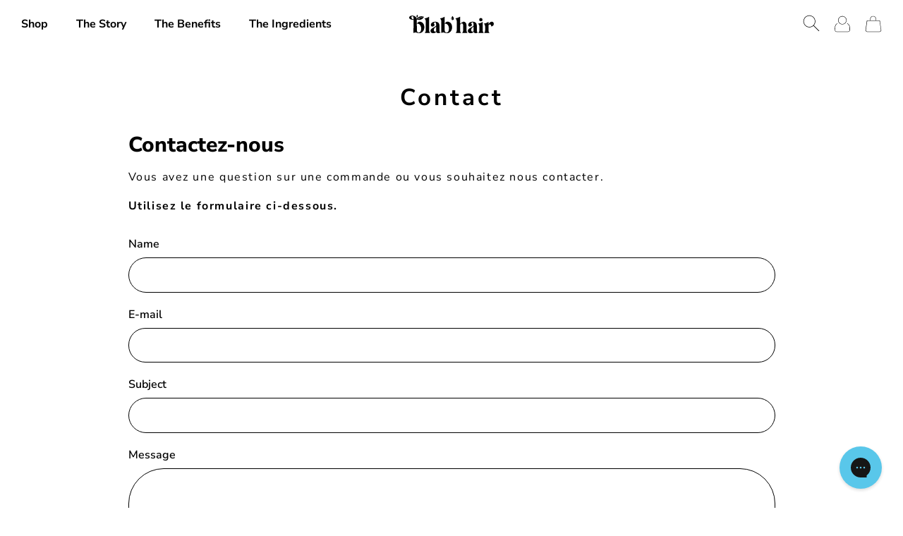

--- FILE ---
content_type: text/css
request_url: https://blabhair.com/cdn/shop/t/9/assets/swiper.css?v=150336683218311309661685373364
body_size: -576
content:
.banner-slide{padding:15px;background:#effdf1;border:1px solid #000;min-height:325px;cursor:default}.swiper_product{overflow:hidden}.banner-slide .text-column__title{font-size:1.5em;margin-bottom:.4em}.banner-slide .text-column__text{line-height:normal;font-size:1rem}@media (min-width:768px){.swiper_product{max-width:calc(100% / 3 * 2 - 20px);width:100%;margin:auto}}@media (max-width:991px) and (min-width:791px){.swiper_product{max-width:calc(100% - 20px)}}.swiper_product_single .swiper-slide{max-width:480px;margin:0 auto}
/*# sourceMappingURL=/cdn/shop/t/9/assets/swiper.css.map?v=150336683218311309661685373364 */


--- FILE ---
content_type: text/css
request_url: https://blabhair.com/cdn/shop/t/9/assets/cart-drawer.css?v=162320362585760389811685373364
body_size: 996
content:
body.body_open_cartdrawer{overflow:hidden}.cart-overlay{position:relative;z-index:9000}.cart-overlay:before{content:"";display:block;position:fixed;z-index:1;top:0;right:0;bottom:0;width:100%;visibility:hidden;opacity:0;background:#0000;transition:all .32s cubic-bezier(.33,1,.68,1)}.body_open_cartdrawer .cart-overlay:before{visibility:visible;opacity:1;background:#00000026}.cart-drawer{position:fixed;z-index:999999999;top:0;right:0;bottom:0;margin-right:-23.4375rem;width:100%;max-width:23.4375rem;background:#fff;color:#000;display:flex;flex-direction:column;overflow-y:auto;transition:all .32s cubic-bezier(.33,1,.68,1)}.body_open_cartdrawer .cart-drawer{margin-right:0}.cartDrawer_header{position:sticky;top:0;right:0;left:0;background-color:#74d1ea;padding:1rem 1rem 1rem 3rem;z-index:2}.cartDrawer_header .drawer-close{cursor:pointer;-webkit-appearance:none;appearance:none;margin:0;padding:0;background-color:transparent;border:none;position:absolute;top:1rem;left:1rem;transition:all .32s cubic-bezier(.33,1,.68,1)}.cartDrawer_header .cartheader_title{font-size:13px;line-height:2rem;letter-spacing:.1em;text-align:right;text-transform:uppercase;margin:0;text-align:center;white-space:nowrap;text-overflow:ellipsis;overflow:hidden;color:#fff;font-family:Futura;font-size:12px;line-height:28px}.cartDrawer_header .drawer-close svg{width:15px;height:15px}.cartDrawer_header .drawer-close svg g polygon{filter:;fill:#fff!important;stroke:#fff!important}.cart-drawer-content{overflow:auto}.cart-drawer-content form{position:relative;margin-bottom:.0625rem}.cart-contents .rows{position:relative;padding:1.5rem 3.5rem 1.5rem 1rem;margin-bottom:.0625rem;background:#fff;transition:filter .32s cubic-bezier(.33,1,.68,1)}.rows_contents{display:flex;flex-direction:row;flex-wrap:wrap;margin-top:1rem}.rows_contents:first-child{margin-top:0}.CartItem__Title.Heading{font-size:14px;line-height:1.125rem;letter-spacing:.04em;font-weight:500;font-style:normal;margin:0!important}.CartItem__Price.Price{font-size:13px;line-height:1.125rem;letter-spacing:.04em;font-weight:600}.cart-drawer .CartItem__Actions{position:relative}.cart-drawer .cartdrawerquantity{position:relative;max-width:6.5rem;height:2rem;margin-top:1rem}.cart-drawer .minus{-webkit-appearance:none;appearance:none;border:none;background:#fff;color:#000;font-weight:500;padding:0;margin:0;width:2rem;height:2rem;box-shadow:inset 0 0 0 1px #000;border-radius:.125rem;transition:al .32s cubic-bezier(.33,1,.68,1);position:absolute;z-index:1;top:0;font-size:18px;cursor:pointer}.cart-drawer .minus:hover{background:#000;color:#fff}.cart-drawer .plus{webkit-appearance:none;-webkit-appearance:none;appearance:none;border:none;background:#fff;color:#000;font-weight:500;padding:0;margin:0;width:2rem;height:2rem;box-shadow:inset 0 0 0 1px #000;border-radius:.125rem;transition:al .32s cubic-bezier(.33,1,.68,1);position:absolute;z-index:1;top:0;right:0;font-size:18px;cursor:pointer}.cart-drawer .plus:hover{background:#000;color:#fff}.cart-drawer .cart__qty-input{width:100%;height:100%;font-size:.875rem;line-height:2rem;font-weight:500;padding:0 2rem;text-align:center;border:none!important;margin:0;border-radius:2px;-moz-appearance:textfield}.cart-drawer .cart-remove{cursor:pointer;-webkit-appearance:none;appearance:none;margin:0;padding:0;background-color:transparent;border:none;position:absolute;right:-2.5rem;bottom:0}.cart-drawer .Cart__ShippingNotice.Text--subdued{position:relative;margin-bottom:.0625rem;padding:1rem}.cart-drawer .Cart__ShippingNotice .Drawer__Container{border-bottom:1px solid #e6e1e1;padding-bottom:10px}.cart-drawer .Drawer__Container p{font-weight:500;font-size:.75rem;line-height:1.3rem;letter-spacing:.04em;padding-top:.1875rem;padding-bottom:.1875rem;margin:0}.cart-drawer .custom_progress_bar{position:relative;width:100%;height:1.1rem;border-radius:.125rem;background-color:#f0f0f0}.cart-drawer .custom_progress_bar .custom_progress_bar_per{position:absolute;top:0;bottom:0;left:0;overflow:hidden;border-radius:2px 0 0 2px;height:100%;transition:all .32s cubic-bezier(.33,1,.68,1);border-radius:.125rem;font-size:0;background:linear-gradient(90deg,#28adee,#cfefff);transform:rotate(-180deg)}.cart-drawer .progress-bar-prices{margin-top:0;font-weight:500;font-size:.75rem;line-height:1.125rem;letter-spacing:.04em;padding-top:.25rem;padding-left:.5rem;padding-right:.5rem}.cart-drawer .col-xs-6{flex-grow:0;flex-shrink:0;flex-basis:50%;max-width:50%}.cart-drawer .text-align-left{text-align:left}.cart-drawer .text-align-right{text-align:right}.cart-drawer .price.text-align-left,.cart-drawer .price.text-align-right{margin:0}.cart-drawer .cart_checkout_btn{padding:1rem 1rem 1.5rem;position:sticky;bottom:0;left:0;right:0;margin-top:auto;background-color:#cfefff;z-index:2}.cart-drawer .cart_checkout_btn:before{content:"";display:block;position:absolute;right:1rem;top:-.0625rem;left:1rem}.cart-drawer #cart_btn{display:block;width:100%;padding:7px 20px;line-height:1.5rem}.cart-drawer .cart-drawer-subtotal{display:flex;justify-content:space-between;margin-bottom:.5rem;margin:1rem 0 0}.cart-drawer .cart-drawer-subtotal p{font-size:15px;font-style:normal;font-weight:500}.cart-drawer .cart-drawer-subtotal p.total_price{font-size:16px;font-weight:600}.cart-drawer .cart-drawer-subtotal p{font-size:16px;font-weight:800}.cart-drawer .cart-drawer-subtotal p.total_price{font-weight:400;font-size:15px}.cart-drawer .rows_contents .cart_img img{object-fit:cover;-o-object-position:center;object-position:center;width:100%;height:100%;position:absolute;top:0;left:0;right:0;bottom:0}.cart-drawer .rows_contents .col-5.col-md-5{flex:0 0 6.5rem;width:6.5rem;background-color:#fafafa;border-radius:20px;overflow:hidden}#EmptyCart{display:block;padding:1.5rem 1rem;font-weight:500;font-size:.75rem;line-height:1.125rem;letter-spacing:.04em;align-items:center;margin:0 auto;text-align:center}#EmptyCart .icon{flex:0 0 2.5rem;width:2.5rem;padding-bottom:2.5rem;position:relative;display:block;height:0;vertical-align:middle}#EmptyCart svg{width:150px;height:150px;margin-bottom:25px}.cart--empty-message{flex:1 0 auto;margin:0 0 0 1rem;font-weight:600;font-size:14px;line-height:1.125rem;letter-spacing:.04em}.ajax-cart-panel{font-size:14px;line-height:normal;font-weight:500;text-align:center;margin:0;padding:1rem 4rem}.cart_checkout_btn.disabled_btn{background:#fff}.cart_checkout_btn.disabled_btn .ajax-cart-panel{display:none}#cart_btn[type=submit][disabled]{background:#f0f0f0!important;border-color:#f0f0f0!important}.cart_related_product{padding:1rem}.cart_related_product_heading h3{font-family:Futura;font-style:normal;font-weight:700;font-size:12px;line-height:20px}.cart_related_product_loops{list-style:outside none;border:1px solid #EBEBEB;background:#fff;padding:13px!important;box-shadow:none;margin-right:8px;margin-top:0!important;text-align:center}.cart_related_product_loops img{width:100%}.btn.cart_rel_pro_btn{font-family:Futura;font-style:normal;font-weight:700;font-size:9px;line-height:9px;border:1px solid #000;background:#fff;color:#000;margin-top:10px}.cart_rel_pro_title_price{display:flex;justify-content:space-between;align-items:center}.cart_related_product_heading{border-top:.5px solid rgba(0,0,0,.1);padding-top:10px}.slick-dots{display:flex;justify-content:center;margin:0;padding:1rem 0;list-style-type:none}.slick-dots li{margin:0 .25rem}.slick-dots button{display:block;width:1rem;height:1rem;padding:0;border:none;border-radius:100%;background-color:#0aa9db;text-indent:-9999px}.slick-dots li.slick-active button{background-color:#0aa9db}.slick-dots li button{background-color:#cfefff;height:10px;width:10px}
/*# sourceMappingURL=/cdn/shop/t/9/assets/cart-drawer.css.map?v=162320362585760389811685373364 */


--- FILE ---
content_type: text/javascript
request_url: https://blabhair.com/cdn/shop/t/9/assets/swiper.js?v=149363763064847043911685373364
body_size: -362
content:
var swiper=new Swiper(".swiper",{slidesPerView:3.5,spaceBetween:30,freeMode:!0,pagination:!1,breakpoints:{125:{slidesPerView:1,spaceBetween:8},769:{slidesPerView:1.5,spaceBetween:32},1024:{slidesPerView:3,spaceBetween:32},1400:{slidesPerView:3,spaceBetween:32}},navigation:{nextEl:".swiper-button--next",prevEl:".swiper-button--prev",hideOnClick:!1,disabledClass:"swiper-button--disabled"}}),swiper=new Swiper(".swiper_product",{slidesPerView:2,spaceBetween:30,freeMode:!1,pagination:!1,breakpoints:{125:{slidesPerView:1.1,spaceBetween:10,loop:!0,centeredSlides:!0},769:{slidesPerView:2,spaceBetween:32},1024:{slidesPerView:2,spaceBetween:32},1400:{slidesPerView:2,spaceBetween:32}},navigation:{nextEl:"",prevEl:"",hideOnClick:!1,disabledClass:""}}),swiper=new Swiper(".swiper_product_single",{slidesPerView:1,spaceBetween:0,freeMode:!1,pagination:!1,centeredSlides:!0});
//# sourceMappingURL=/cdn/shop/t/9/assets/swiper.js.map?v=149363763064847043911685373364


--- FILE ---
content_type: image/svg+xml
request_url: https://blabhair.com/cdn/shop/t/9/assets/logo.svg?v=167426462313126229991685373364
body_size: 1216
content:
<svg xmlns="http://www.w3.org/2000/svg" width="520" height="112.3688" viewBox="0 0 520 112.3688"><g id="Calque_2" data-name="Calque 2"><g id="Calque_1-2" data-name="Calque 1"><g id="Logo_OR"><path d="M292.2481,40.2408c0-7.9986-2.9467-12.4891-7.8583-18.383a82.1763,82.1763,0,0,0,28.3459-10.384v42.94C313.999,52.59,331.68,42.0649,333.3639,42.0649c12.63,0,18.8041,10.6649,18.8041,22.3122V91.8812c0,6.4553.982,15.5765,7.1568,19.0846H324.6639c6.0337-3.5081,7.0161-12.77,7.0161-19.0846V64.9384c0-5.7533-1.9644-12.489-8.8407-12.489-6.4549,0-10.1036,6.7357-10.1036,12.489V91.8812c0,6.4553.702,15.5765,7.0166,19.0846h-34.661c6.0342-3.5081,7.1568-12.77,7.1568-19.0846Z"/><path d="M422.7537,106.6155c-4.7714,3.5081-7.7181,5.7533-14.0328,5.7533-5.0517,0-10.9457-2.9467-12.91-7.7177-4.35,4.9116-10.5246,7.7177-18.5232,7.7177-9.8231,0-16.8393-4.49-16.8393-15.0147,0-14.594,25.68-20.488,34.661-30.3107V62.5529c0-4.7713.7015-17.12-6.5955-17.12-4.0694,0-6.8759,4.9115-6.8759,8.56,0,3.3679,2.2452,5.0523,5.4728,5.0523-2.105,6.8759-7.1568,13.1905-15.0151,13.1905-5.894,0-9.1216-5.192-9.1216-10.6649,0-14.0327,15.4362-19.5056,27.2237-19.5056,14.3132,0,25.3992,7.999,25.3992,23.0137V97.3541c0,2.6659.4211,8.7,4.35,8.7a5.0591,5.0591,0,0,0,2.8066-.8417Zm-27.6444-34.661c-5.3327,4.9116-14.0327,10.9458-14.0327,19.0846,0,5.8939,1.403,12.0683,8.56,12.0683a10.5144,10.5144,0,0,0,5.4729-1.403v-29.75Z"/><path d="M424.1559,110.9658c6.0341-3.5081,7.1568-12.77,7.1568-19.0846V71.9545c0-7.9985-2.9468-12.489-7.8584-18.3825,13.05-2.105,16.98-3.789,28.3459-10.3845V91.8812c0,6.4553.702,15.5765,7.0166,19.0846Zm5.8939-81.25A10.2438,10.2438,0,1,1,440.2936,39.96,10.3012,10.3012,0,0,1,430.05,29.7161Z"/><path d="M507.6512,42.0649c7.5775,0,12.3488,5.894,12.3488,13.191,0,9.5423-7.5775,15.576-16.8393,15.576a14.0965,14.0965,0,0,0,.5613-3.5081,8.4181,8.4181,0,0,0-8.56-8.56c-3.789,0-7.999,3.5081-7.999,7.5774v25.54c0,6.4553.8422,15.5765,7.0166,19.0846h-34.661c6.0342-3.5081,7.1568-12.77,7.1568-19.0846V71.9545c0-7.9985-2.9468-12.489-7.8583-18.3825,13.05-2.105,16.98-3.789,28.3459-10.3845V58.6238C490.8119,50.6248,498.1089,42.0649,507.6512,42.0649Z"/><path d="M193.0913,106.6155c-4.7711,3.5081-7.7181,5.7533-14.0327,5.7533-5.0518,0-10.9455-2.9467-12.91-7.7177-4.35,4.9116-10.5247,7.7177-18.5232,7.7177-9.8229,0-16.8393-4.49-16.8393-15.0147,0-14.594,25.68-20.488,34.661-30.3107V62.5529c0-4.7713.7015-17.12-6.5955-17.12-4.0694,0-6.876,4.9115-6.876,8.56,0,3.3679,2.2453,5.0523,5.4727,5.0523-2.1048,6.8759-7.1566,13.1905-15.0149,13.1905-5.894,0-9.1214-5.192-9.1214-10.6649,0-14.0327,15.436-19.5056,27.2235-19.5056,14.3134,0,25.3991,7.999,25.3991,23.0137V97.3541c0,2.6659.4211,8.7,4.35,8.7a5.0591,5.0591,0,0,0,2.8065-.8417ZM165.447,71.9545c-5.3327,4.9116-14.0328,10.9458-14.0328,19.0846,0,5.8939,1.4031,12.0683,8.56,12.0683a10.5146,10.5146,0,0,0,5.4729-1.403v-29.75Z"/><path d="M197.16,110.8255l.2806-70.7249c0-7.8584-3.0872-12.4891-7.8583-18.383,13.05-2.1051,16.98-3.789,28.3461-10.2438V53.2911c4.7711-5.4724,11.0858-11.6473,15.7165-11.6473,19.5056,0,30.17,15.9976,30.17,34.1,0,18.9443-11.6469,36.4851-31.9947,36.4851-8.1388,0-12.91-2.2452-20.2071-4.7709C206.5619,108.019,199.686,109.4221,197.16,110.8255Zm20.7684-20.3473c0,7.2966,1.8244,18.2423,11.2262,18.2423,11.6471,0,15.2958-14.7342,15.2958-23.9961,0-14.4534-7.4377-30.7318-23.9961-30.7318a4.8047,4.8047,0,0,0-2.5259.5618Z"/><path d="M94.8626,110.9658h34.8012c-6.3146-3.5081-7.1566-12.6293-7.1566-19.0846V11.4738c-2.1392,1.2412-4.0147,2.3082-5.7374,3.237-7.431,4.0067-12.0145,5.4385-22.6087,7.147.0823.0987.1594.1942.2406.2922,3.9137,4.7236,6.5343,8.5932,7.3456,14.181a27.089,27.089,0,0,1,.2721,3.91v51.64C102.0194,98.3365,101.037,107.4577,94.8626,110.9658Z"/><path d="M50.7721,0S40.86,5.5333,47.1812,17.0769C47.1812,17.0769,58.4551,11.2974,50.7721,0Z"/><path d="M62.8667,41.6438c-4.6307,0-11.0858,6.3151-15.8569,11.788V31.6809q-.07-1.6839-.14-3.3679c7.6872,2.6654,19.7432,5.6113,33.25-2.9467C85.3694,22.04,90.24,12.3588,90.24,12.3588s-9.8988-4.2529-17.6833-3.557C60.0935,9.7,50.5312,18.628,46.1678,24.103a25.57,25.57,0,0,0-6.0912-11.4158A31.2354,31.2354,0,0,0,19.5056,4.738C12.2086,4.738,0,7.9652,0,17.2271,0,28.313,18.2428,30.6985,26.6624,30.8387c0,26.6624-.2809,53.4646-.2809,79.9868,2.5262-1.4035,9.4021-2.8065,14.4539-3.3678,7.297,2.5257,12.0681,4.7709,20.2071,4.7709,20.3474,0,31.9947-17.5408,31.9947-36.4851C93.0372,57.6414,82.3723,41.6438,62.8667,41.6438ZM55.2425,22.26C60.87,18.8723,70.29,13.2036,81.683,14.5935a.7853.7853,0,1,1-.19,1.559c-9.6272-1.1763-17.6142,2.843-23.3491,6.2058a10.9,10.9,0,0,1,6.8784,2.5988.7853.7853,0,0,1-1.056,1.1625c-3.4019-3.0907-8.78-2.0231-8.8342-2.0117l-4.53.9362Zm-28.58,5.2108c-6.8761-.28-13.0505-4.4905-13.0505-11.9278,0-3.508,1.9645-7.4372,5.8937-7.4372,7.0164,0,7.1568,9.5423,7.1568,14.4534Zm31.7138,81.25c-9.4018,0-11.2262-10.9457-11.2262-18.2423v.14l-.14-35.9238a5.8029,5.8029,0,0,1,2.6663-.702c16.5584,0,23.9959,16.2784,23.9959,30.7318C73.672,93.9863,70.0235,108.7205,58.3762,108.7205Z"/><path d="M266.2593,7.3255c-8.5851,9.4671-8.2987,17.0981-8.2987,17.0981a8.3081,8.3081,0,0,0,16.5974,0S274.8445,16.7926,266.2593,7.3255Zm.6122,23.2474a6.8743,6.8743,0,0,1-6.708-6.0885A11.1961,11.1961,0,0,1,261.85,17.607c-1.5825,9.3675,5.1227,12.9663,5.1227,12.9663C266.9387,30.5733,266.905,30.5733,266.8715,30.5729Z"/></g></g></g></svg>

--- FILE ---
content_type: application/x-javascript; charset=utf-8
request_url: https://consent.cookiebot.com/9f88ec60-1d22-42c7-8233-ccbf85717218/cc.js?renew=false&referer=blabhair.com&dnt=false&init=false
body_size: 206
content:
if(console){var cookiedomainwarning='Error: The domain BLABHAIR.COM is not authorized to show the cookie banner for domain group ID 9f88ec60-1d22-42c7-8233-ccbf85717218. Please add it to the domain group in the Cookiebot Manager to authorize the domain.';if(typeof console.warn === 'function'){console.warn(cookiedomainwarning)}else{console.log(cookiedomainwarning)}};

--- FILE ---
content_type: text/javascript
request_url: https://blabhair.com/cdn/shop/t/9/assets/cart-drawer.js?v=133379181547895941071685373364
body_size: -69
content:
function drawerClose(){$(".cart-drawer").removeClass("open_cartdrawer"),$("body").removeClass("body_open_cartdrawer")}function cartSlider(){$(".cart_related_product_loop").slick({dots:!0,arrows:!1,slidesToShow:2,slidesToScroll:1})}$(".cart-link").click(function(e){e.preventDefault(),$(".cart-drawer").addClass("open_cartdrawer"),$("body").addClass("body_open_cartdrawer"),cartSlider()}),$(".cart-overlay").click(function(){$(".cart-drawer").removeClass("open_cartdrawer"),$("body").removeClass("body_open_cartdrawer")});function carthtmldata(){$.ajax({type:"GET",url:"/cart",dataType:"html",success:function(cart_html){var cartdrawer_content=$(cart_html).find(".cart-drawer").html();$(".cart-drawer").html(cartdrawer_content);var cart_count=$(cart_html).find("#cart-link__count").html();$("#cart-link__count").html(cart_count),$(".cart-drawer").addClass("open_cartdrawer"),$("body").addClass("body_open_cartdrawer"),$(".cart-overlay").show();var cart_qty=$(".cart-drawer-content form").data("count");if(cart_qty==0){var car_div=$(cart_html).find(".cart-drawer").html();$(".cart-drawer").html(car_div),$("#cart-link__count").hide(),$('#cart_btn[name="checkout"]').attr("disabled","disabled")}else $('#cart_btn[name="checkout"]').removeAttr("disabled");cartSlider()}})}function addToCart(cartFrom){$.ajax({type:"POST",url:"/cart/add.js",dataType:"json",data:cartFrom,success:function(){carthtmldata()}})}function qunatityChange(cart_item,cart_varid){$.ajax({type:"POST",url:"/cart/change.js",dataType:"json",data:{quantity:cart_item,id:cart_varid},success:function(){carthtmldata()}})}function drawerPlus(item){var cart_item=parseInt($(item).prev().val()),cart_varid=$(item).prev().data("variantid");cart_item+=1,qunatityChange(cart_item,cart_varid)}function drawerMinus(item){var cart_item=parseInt($(item).next().val()),cart_varid=$(item).next().data("variantid");cart_item-=1,qunatityChange(cart_item,cart_varid)}function drawerInputitem(item){var cart_item=parseInt($(item).val()),cart_varid=$(item).data("variantid");qunatityChange(cart_item,cart_varid)}function drawerRemove(item){$(item).parents(".rows").hide();var cart_item=0,cart_varid=$(item).data("variantid");qunatityChange(cart_item,cart_varid)}$(document).on("click",'.cart_rel_pro_btn[type="submit"]',function(event){event.preventDefault();var cartFrom=$(this).parent(".cart_rel_pro_form").serialize();addToCart(cartFrom)}),$(document).on("click",'.shopify-payment-button[type="submit"]',function(event){event.preventDefault();var cartFrom=$(this).parent(".product-purchase-form").serialize();addToCart(cartFrom)});
//# sourceMappingURL=/cdn/shop/t/9/assets/cart-drawer.js.map?v=133379181547895941071685373364
